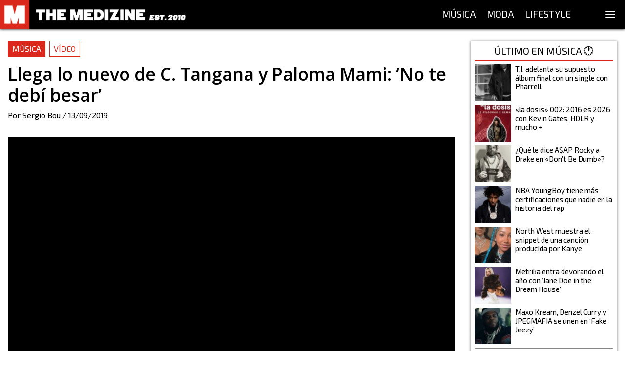

--- FILE ---
content_type: application/javascript; charset=UTF-8
request_url: https://themedizine.com/_next/static/chunks/707-3e7bb6093878e2d9.js
body_size: 2320
content:
"use strict";(self.webpackChunk_N_E=self.webpackChunk_N_E||[]).push([[707],{4707:function(e,t,n){n.d(t,{i:function(){return N}});var r=n(9499),i=n(2192),o=n(7294),a=n(2253),l=n(8362),s=n(4747),c=n(2702),p=n(4730),u=n(9583),d=n(7169),f=n(6056),g=n(5944),h=["href","icon"];function b(e,t){var n=Object.keys(e);if(Object.getOwnPropertySymbols){var r=Object.getOwnPropertySymbols(e);t&&(r=r.filter((function(t){return Object.getOwnPropertyDescriptor(e,t).enumerable}))),n.push.apply(n,r)}return n}function x(e){for(var t=1;t<arguments.length;t++){var n=null!=arguments[t]?arguments[t]:{};t%2?b(Object(n),!0).forEach((function(t){(0,r.Z)(e,t,n[t])})):Object.getOwnPropertyDescriptors?Object.defineProperties(e,Object.getOwnPropertyDescriptors(n)):b(Object(n)).forEach((function(t){Object.defineProperty(e,t,Object.getOwnPropertyDescriptor(n,t))}))}return e}var v,m={background:"transparent",color:"white",textDecoration:"none",padding:"10px 13px",fontSize:"1.4em",border:"4px solid transparent",transition:"all 500ms ease-out",textTransform:"uppercase",display:"block",textShadow:"1px 1px 3px black",cursor:"pointer",outline:"none","&:hover, &:focus":{borderColor:"white",backgroundColor:"rgba(255, 255, 255, .2)"},svg:{filter:"drop-shadow( 1px 1px 3px black)"}},w=(0,i.Z)("button",{target:"evi8xg25"})(x({},m),""),y=(0,i.Z)("a",{target:"evi8xg24"})(x({},m),""),Z=(0,i.Z)(c.vg,{target:"evi8xg23"})(x({},m),""),O=(0,i.Z)(c.Ij,{target:"evi8xg22"})(x({},m),""),k=[d.aA.MUSIC,d.aA.MODA,d.aA.LIFESTYLE],j=[{href:"https://www.facebook.com/TheMedizine",title:"Facebook",icon:(0,g.tZ)(u.R9i,{})},{href:"https://www.instagram.com/themedizine/",title:"Instagram",icon:(0,g.tZ)(u.Zf_,{})},{href:"https://twitter.com/TheMedizine",title:"Twitter",icon:(0,g.tZ)(u.fWC,{})},{href:"https://www.youtube.com/user/themedizine",title:"Youtube",icon:(0,g.tZ)(u.V2E,{})}],S=(0,i.Z)("div",{target:"evi8xg21"})((0,r.Z)({display:"flex",justifyContent:"space-between",position:"absolute",top:"0",left:"0",right:"0",zIndex:a.C.zIndex.header-1},a.C.viewports.tablet.query,{display:"none"}),""),C=(0,i.Z)("img",{target:"evi8xg20"})({name:"491wrg",styles:"width:auto;height:60px;margin:16px 0 0 16px"}),I=(0,o.memo)((function(){var e=(0,f.b)().triggerMenu;return(0,g.BX)(S,{children:[(0,g.tZ)(C,{alt:"The Medizine",src:"/assets/img/logo-white-shadow.png"}),(0,g.BX)(s.G7,{as:"nav",role:"navigation",display:"flex",flexDirection:"column",alignItems:"flex-end",children:[(0,g.tZ)(s.G7,{display:"flex",as:"ul",margin:"16px 16px 0 0",role:"menubar",children:k.map((function(e){return(0,g.tZ)("li",{style:{marginRight:"8px"},itemScope:!0,itemType:"http://www.schema.org/SiteNavigationElement",children:(0,g.tZ)(O,{category:e,itemProp:"url",role:"menuitem",children:(0,g.tZ)("span",{itemProp:"name",children:e.name})})},e.id)}))}),(0,g.BX)(s.G7,{display:"flex",as:"ul",margin:"8px 16px 0 0",children:[j.map((function(e){var t=e.href,n=e.icon,r=(0,p.Z)(e,h);return(0,g.tZ)("li",{style:{marginRight:"8px"},children:(0,g.tZ)(y,x(x({},r),{},{href:t,target:"_blank",rel:"noreferrer",children:n}))},t)})),(0,g.tZ)("li",{style:{marginRight:"8px"},children:(0,g.tZ)(Z,{title:"Contacto",children:(0,g.tZ)(u.SRX,{})})}),(0,g.tZ)("li",{children:(0,g.tZ)(w,{title:"Abrir el men\xfa",onClick:e,children:(0,g.tZ)(u.U41,{})})})]})]})]})}));function P(e,t){var n=Object.keys(e);if(Object.getOwnPropertySymbols){var r=Object.getOwnPropertySymbols(e);t&&(r=r.filter((function(t){return Object.getOwnPropertyDescriptor(e,t).enumerable}))),n.push.apply(n,r)}return n}function z(e){for(var t=1;t<arguments.length;t++){var n=null!=arguments[t]?arguments[t]:{};t%2?P(Object(n),!0).forEach((function(t){(0,r.Z)(e,t,n[t])})):Object.getOwnPropertyDescriptors?Object.defineProperties(e,Object.getOwnPropertyDescriptors(n)):P(Object(n)).forEach((function(t){Object.defineProperty(e,t,Object.getOwnPropertyDescriptor(n,t))}))}return e}var D={background:"rgba(0, 0, 0, 0.65)",boxShadow:"4px 4px rgba(0,0,0,0.7)",color:"white",lineHeight:"1.2em"},E=(0,i.Z)("div",{target:"e1vhw9fw2"})(z(z({},D),{},(v={fontSize:"1.6em",padding:"16px 24px"},(0,r.Z)(v,a.C.viewports.phone.query,{fontSize:"1.4em",padding:"10px 16px 14px",width:"100%"}),(0,r.Z)(v,a.C.viewports.mini.query,{fontSize:"1.3em",padding:"8px 12px 10px"}),v)),""),X=(0,i.Z)("div",{target:"e1vhw9fw1"})(z(z({},D),{},(0,r.Z)({fontSize:"1.1em",padding:"10px 25px",marginTop:"12px"},a.C.viewports.phone.query,{display:"none"})),""),R=(0,i.Z)("div",{target:"e1vhw9fw0"})((0,r.Z)({position:"absolute",bottom:0,left:0,right:0,padding:"32px 16px 24px",color:"white",display:"flex",flexDirection:"column",alignItems:"flex-start"},a.C.viewports.phone.query,{padding:0}),""),A=n(131),M=function(e){var t=(0,o.useState)(0),n=t[0],r=t[1],i=(0,A.XM)(),a=(0,o.useCallback)((function(){i.current&&r((function(t){return t===e-1?0:t+1}))}),[i,e]),l=function(e,t){var n=(0,o.useState)(0),r=n[0],i=n[1],a=(0,o.useState)(!0),l=a[0],s=a[1],c=(0,o.useRef)(),p=(0,A.XM)();return(0,o.useEffect)((function(){if(l)return c.current=setInterval(e,t),function(){clearInterval(c.current),c.current=null}}),[t,r,l,e]),{resetInterval:function(){p.current&&i((function(e){return e+1}))},setIntervalEnabled:s}}(a,d.zv),s=l.resetInterval,c=l.setIntervalEnabled,p=(0,o.useRef)(null);return(0,o.useEffect)((function(){var e=p.current;if(e){var t=new IntersectionObserver((function(e){var t=e[0].isIntersecting;c(t)}));return t.observe(e),function(){t.unobserve(e)}}}),[c]),{slideIndex:n,prevPage:function(){i.current&&r((function(t){return 0===t?e-1:t-1}))},nextPage:a,resetInterval:s,sliderRef:p}};var T=(0,i.Z)("button",{target:"e1n4sdb52"})((0,r.Z)({position:"relative",border:"none",textDecoration:"none",cursor:"pointer",textShadow:"1px 1px 5px black",background:"transparent",transition:"all 300ms ease-in",outline:"none","&:hover, &:focus":{background:"rgba(0, 0, 0, 0.6)",boxShadow:"4px 4px rgba(0,0,0,0.7)",transform:"scale(1.2)"},"> span":(0,r.Z)({fontSize:"4em",lineHeight:"1.1em",textDecoration:"none",color:"white"},a.C.viewports.phone.query,{fontSize:"3em"}),"&:first-of-type":{padding:"10px 20px 10px 0"},"&:last-of-type":{padding:"10px 0 10px 20px"}},a.C.viewports.mini.query,{display:"none"}),""),q=(0,i.Z)("div",{target:"e1n4sdb51"})((function(e){var t=e.image;return{position:"absolute",top:0,bottom:0,left:0,right:0,backgroundSize:"cover",backgroundPosition:"center",backgroundImage:"url(".concat(t,")"),transition:"all .2s",boxShadow:"inset 0 0 15px -5px rgba(0,0,0,.9)"}}),""),B=function(e){var t=e.slide,n=e.isActive;return(0,g.BX)("div",{style:{display:"flex",alignItems:"center",justifyContent:"space-between",overflow:"hidden",position:"absolute",top:0,left:0,bottom:0,right:0,opacity:n?1:0,transition:"opacity 1s ease-out"},children:[(0,g.tZ)(q,{className:"slider-image",image:t.images.large||t.images.original}),(0,g.BX)(R,{children:[(0,g.tZ)(E,{children:t.title}),!!t.subtitle&&(0,g.tZ)(X,{children:t.subtitle})]})]})},_=(0,i.Z)("div",{target:"e1n4sdb50"})({name:"180hfcw",styles:"position:relative;height:100%;width:100%;&:hover, &:focus{.slider-image{transform:scale(1.02);}}"}),G=function(e){var t=e.slides,n=M(t.length),r=n.slideIndex,i=n.prevPage,o=n.nextPage,a=n.resetInterval,l=n.sliderRef;return(0,g.tZ)(_,{ref:l,children:(0,g.BX)(s.G7,{display:"flex",alignItems:"center",justifyContent:"space-between",position:"relative",boxShadow:"inset 0 -1px 20px -5px rgba(0,0,0,.75)",height:"100%",children:[t.map((function(e,t){return(0,g.tZ)(B,{slide:e,isActive:t===r},e.id)})),(0,g.tZ)(c.s3,{post:t[r],style:{position:"absolute",display:"block",top:0,left:0,right:0,bottom:0}}),(0,g.tZ)(T,{title:"Anterior",onClick:function(e){e.preventDefault(),a(),i()},children:(0,g.tZ)("span",{children:"\u2329"})}),(0,g.tZ)(T,{title:"Siguiente",onClick:function(e){e.preventDefault(),a(),o()},children:(0,g.tZ)("span",{children:"\u232a"})})]})})},N=function(e){var t=e.slides;return(0,g.BX)(s.G7,{position:"relative",backgroundColor:"black",children:[(0,g.tZ)("div",{style:{position:"relative",maxHeight:"80vh",overflow:"hidden",display:"flex",alignItems:"center",justifyContent:"center"},children:(0,g.tZ)(l.h,{position:"undefined",children:(0,g.tZ)(G,{slides:t})})}),(0,g.tZ)(I,{})]})}}}]);

--- FILE ---
content_type: application/javascript; charset=UTF-8
request_url: https://themedizine.com/_next/static/chunks/pages/author/%5BauthorSlug%5D-3fe07ae1888f8fd1.js
body_size: 1748
content:
(self.webpackChunk_N_E=self.webpackChunk_N_E||[]).push([[43],{2550:function(e,t,r){"use strict";r.d(t,{e:function(){return u}});var n=r(2192),i=(r(7294),r(7169)),o=r(2253),a=r(5944);var c=(0,n.Z)("div",{target:"eokcwge1"})({height:"130px",width:"300px",position:"relative",backgroundColor:"black",boxShadow:o.C.shadow.box},""),u=(i.TQ,function(){return(0,a.tZ)(c,{children:(0,a.tZ)("iframe",{src:"https://www.facebook.com/plugins/page.php?href=https%3A%2F%2Fwww.facebook.com%2Fthemedizine&tabs&width=300&height=130&small_header=false&adapt_container_width=true&hide_cover=false&show_facepile=false&appId=".concat(i.lZ),width:"300",height:"130",style:{border:"none",overflow:"hidden"},scrolling:"no",frameBorder:"0",allowFullScreen:!0,allow:"autoplay; clipboard-write; encrypted-media; picture-in-picture; web-share"})})})},298:function(e,t,r){"use strict";r.d(t,{x:function(){return l}});var n,i=r(9499),o=r(2192),a=r(7294),c=r(2253),u=r(1210),p=r(4747),d=r(5944),s=(0,o.Z)("aside",{target:"emw5ccd0"})((n={width:"300px",position:"relative",height:"100%",maxWidth:"100%"},(0,i.Z)(n,c.C.viewports.tablet.query,{width:"100%"}),(0,i.Z)(n,c.C.viewports.phone.query,{width:"475px"}),n),""),l=(0,a.memo)((function(e){var t=e.blocks,r=a.Children.toArray(t).filter(Boolean);return(0,d.tZ)(s,{children:(0,d.tZ)(u.c,{client:!0,children:r.map((function(e,t){var n=t===r.length-1;return(0,d.BX)(a.Fragment,{children:[e,!n&&(0,d.tZ)(p.LZ,{mb:24})]},t)}))})})}))},5403:function(e,t,r){"use strict";r.d(t,{V:function(){return l}});var n=r(9499),i=r(2192),o=(r(7294),r(2253)),a=r(4747),c=r(5944);function u(e,t){var r=Object.keys(e);if(Object.getOwnPropertySymbols){var n=Object.getOwnPropertySymbols(e);t&&(n=n.filter((function(t){return Object.getOwnPropertyDescriptor(e,t).enumerable}))),r.push.apply(r,n)}return r}function p(e){for(var t=1;t<arguments.length;t++){var r=null!=arguments[t]?arguments[t]:{};t%2?u(Object(r),!0).forEach((function(t){(0,n.Z)(e,t,r[t])})):Object.getOwnPropertyDescriptors?Object.defineProperties(e,Object.getOwnPropertyDescriptors(r)):u(Object(r)).forEach((function(t){Object.defineProperty(e,t,Object.getOwnPropertyDescriptor(r,t))}))}return e}var d=(0,i.Z)("div",{target:"e1lfxdnh1"})((0,n.Z)({flexGrow:0,flexShrink:0,width:"100px",height:"100px",borderRadius:"100%",background:'#da291c url("'.concat("/_next/static/media/logo-square.7b8709b1.png",'") no-repeat center'),backgroundSize:"65%",border:"3px solid white",boxShadow:"0 0 3px #888888",zIndex:1,position:"relative"},o.C.viewports.phone.query,{display:"none"}),""),s=(0,i.Z)("div",{target:"e1lfxdnh0"})((function(e){var t,r=e.as;return p(p({background:"#da291c",fontSize:"1.5em",fontFamily:o.C.fonts.title.fontFamily,fontWeight:600},"h2"===r?{fontSize:"1.3em"}:{}),{},(t={lineHeight:"1.3em",width:"100%",textAlign:"center",boxShadow:"0 0 5px #888888",marginLeft:"-50px",border:"3px solid white",color:"white",padding:"18px 14px 18px 62px"},(0,n.Z)(t,o.C.viewports.phone.query,{fontSize:"1.2em",marginLeft:"0",padding:"8px"}),(0,n.Z)(t,o.C.viewports.mini.query,{fontSize:"1.1em",padding:"8px 4px"}),t))}),""),l=function(e){var t=e.children,r=e.as,n=void 0===r?"h1":r,i=e.id,o=void 0===i?void 0:i;return(0,c.BX)(a.G7,{display:"flex",alignItems:"center",id:o,children:[(0,c.tZ)(d,{}),(0,c.tZ)(s,{as:n,children:t})]})}},2800:function(e,t,r){"use strict";r.r(t),r.d(t,{__N_SSP:function(){return w},default:function(){return g}});var n=r(9499),i=r(4730),o=(r(7294),r(2192)),a=(r(7794),r(131),r(2253)),c=(r(5409),r(2550),r(7279)),u=r(4747),p=(r(298),r(8449)),d=r(9990),s=r(5403),l=(r(8774),r(5944)),h=(a.C.shadow.box,"".concat(a.C.nav.height+16,"px"),function(e){var t=e.author,r=e.partialAuthor,n=e.firstPagePosts,i=void 0===n?void 0:n,o=e.isLoadingFirstPage,a=void 0!==o&&o;if(!t&&!a)return(0,l.tZ)(p.m,{title:"\xa1Categor\xeda no encontrada! \ud83d\ude22 \u2014 The Medizine",errorMessage:"La categor\xeda que buscas no existe"});var h=(t||r||{}).name;return(0,l.BX)(d.T,{title:"Todas las noticias por ".concat(h," - The Medizine"),children:[(0,l.BX)(s.V,{children:["Noticias por ",h]}),(0,l.tZ)(u.LZ,{mb:16}),(0,l.tZ)(c.f,{initialPosts:i,isInitialLoad:a,fetchOptions:{author:(t||r||{}).id}})]})}),f=["containerProps","authorSlug"];function b(e,t){var r=Object.keys(e);if(Object.getOwnPropertySymbols){var n=Object.getOwnPropertySymbols(e);t&&(n=n.filter((function(t){return Object.getOwnPropertyDescriptor(e,t).enumerable}))),r.push.apply(r,n)}return r}var w=!0,g=function(e){e.containerProps,e.authorSlug;var t=(0,i.Z)(e,f);return(0,l.tZ)(h,function(e){for(var t=1;t<arguments.length;t++){var r=null!=arguments[t]?arguments[t]:{};t%2?b(Object(r),!0).forEach((function(t){(0,n.Z)(e,t,r[t])})):Object.getOwnPropertyDescriptors?Object.defineProperties(e,Object.getOwnPropertyDescriptors(r)):b(Object(r)).forEach((function(t){Object.defineProperty(e,t,Object.getOwnPropertyDescriptor(r,t))}))}return e}({},t))}},1988:function(e,t,r){(window.__NEXT_P=window.__NEXT_P||[]).push(["/author/[authorSlug]",function(){return r(2800)}])}},function(e){e.O(0,[957,935,261,275,279,774,888,179],(function(){return t=1988,e(e.s=t);var t}));var t=e.O();_N_E=t}]);